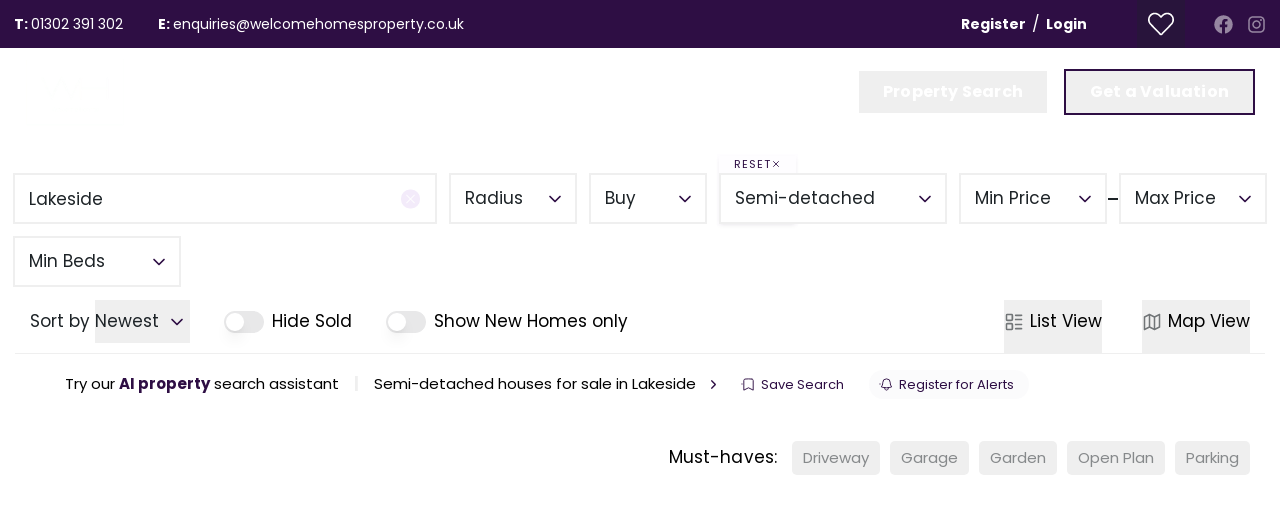

--- FILE ---
content_type: application/javascript; charset=UTF-8
request_url: https://welcomehomesproperty.co.uk/_next/static/chunks/app/layout-e91dd4424dbceb0f.js
body_size: 11497
content:
(self.webpackChunk_N_E=self.webpackChunk_N_E||[]).push([[7177],{12091:(e,t,a)=>{"use strict";a.d(t,{o:()=>l});var r=a(80921),s=a(69708),n=a(81804);let i={cookieAnswered:!1,cookieConsent:!1},o=(0,r.v)()((0,s.Zr)(e=>({...i,cookieAnsweredSet:t=>{e({cookieAnswered:t})},cookieConsentSet:t=>{e({cookieConsent:t})}}),{name:"global-store",partialize:e=>Object.fromEntries(Object.entries(e).filter(e=>{let[t,a]=e;return"function"!=typeof a})),storage:(0,s.KU)(()=>localStorage),version:1})),l=(0,n.L)(o)},18093:(e,t,a)=>{"use strict";a.d(t,{TailwindIndicator:()=>i});var r=a(81883),s=a(83230);let n={divider:{backgroundColor:"rgba(255, 255, 255, 0.25)",height:"14px",width:"1px"},logo:{height:"10px",width:"16px"},wrapper:{alignItems:"center",backgroundColor:"#1c1c1e",borderRadius:"9999px",bottom:"16px",boxShadow:"inset 0 0 0 1px rgba(255, 255, 255, 0.145), 0 11px 40px 0 rgba(0, 0, 0, 0.25), 0 2px 10px 0 rgba(0, 0, 0, 0.12)",color:"#fff",display:"flex",fontFamily:"ui-monospace, SFMono-Regular, Menlo, Monaco, Consolas, Liberation Mono, Courier New, monospace",fontSize:"14px",fontWeight:"400",gap:"12px",lineHeight:"22px",padding:"4px 14px",position:"fixed",right:"16px",zIndex:200}};function i(){let e=(0,s.DE)(),{height:t=0,width:a=0}=(0,s.lW)();return e?(0,r.jsxs)("div",{style:n.wrapper,children:[(0,r.jsx)("svg",{fill:"none",style:n.logo,viewBox:"0 0 54 33",xmlns:"http://www.w3.org/2000/svg",children:(0,r.jsx)("path",{clipRule:"evenodd",d:"M27 0c-7.2 0-11.7 3.6-13.5 10.8 2.7-3.6 5.85-4.95 9.45-4.05 2.054.513 3.522 2.004 5.147 3.653C30.744 13.09 33.808 16.2 40.5 16.2c7.2 0 11.7-3.6 13.5-10.8-2.7 3.6-5.85 4.95-9.45 4.05-2.054-.513-3.522-2.004-5.147-3.653C36.756 3.11 33.692 0 27 0zM13.5 16.2C6.3 16.2 1.8 19.8 0 27c2.7-3.6 5.85-4.95 9.45-4.05 2.054.514 3.522 2.004 5.147 3.653C17.244 29.29 20.308 32.4 27 32.4c7.2 0 11.7-3.6 13.5-10.8-2.7 3.6-5.85 4.95-9.45 4.05-2.054-.513-3.522-2.004-5.147-3.653C23.256 19.31 20.192 16.2 13.5 16.2z",fill:"currentColor",fillRule:"evenodd"})}),(0,r.jsx)("div",{style:n.divider}),(0,r.jsxs)("span",{children:[a.toLocaleString()," x ",t.toLocaleString()]}),(0,r.jsx)("div",{style:n.divider}),(0,r.jsx)("span",{className:"sm:hidden",children:"xs"}),(0,r.jsx)("span",{className:"hidden sm:inline md:hidden",children:"sm"}),(0,r.jsx)("span",{className:"hidden md:inline lg:hidden",children:"md"}),(0,r.jsx)("span",{className:"hidden lg:inline xl:hidden",children:"lg"}),(0,r.jsx)("span",{className:"hidden xl:inline 2xl:hidden",children:"xl"}),(0,r.jsx)("span",{className:"3xl:hidden hidden 2xl:inline",children:"2xl"}),(0,r.jsx)("span",{className:"3xl:inline hidden",children:"3xl"})]}):null}},20111:(e,t,a)=>{"use strict";a.d(t,{Providers:()=>B});var r=a(81883),s=a(24198),n=a(65141),i=a(81916),o=a(22219),l=a(83230),d=a(28759),c=a(28773);function h(e,t,a){let[r,s]=(0,o.useState)(!1),[n,i]=(0,o.useState)(!1),[l,d]=(0,o.useState)(0),[h,m]=(0,o.useState)(),[b,u]=(0,o.useState)(null),[p,g]=(0,o.useState)();(0,o.useEffect)(()=>{window.MediaRecorder=(0,c.A)()},[]);let x=(0,o.useCallback)(()=>{u(setInterval(()=>{d(e=>e+1)},1e3))},[d,u]),y=(0,o.useCallback)(()=>{null!==b&&clearInterval(b),u(null)},[b,u]),f=(0,o.useCallback)(()=>{null===b&&navigator.mediaDevices.getUserMedia({audio:null==e||e}).then(e=>{s(!0);let t=new MediaRecorder(e,a);m(t),t.start(),x(),t.addEventListener("dataavailable",e=>{for(let a of(g(e.data),t.stream.getTracks()))a.stop();m(void 0)})}).catch(e=>{console.warn(e.name,e.message,e.cause),null==t||t(e)})},[e,b,s,m,x,g,t,a]),v=(0,o.useCallback)(()=>{null==h||h.stop(),y(),d(0),s(!1),i(!1)},[h,d,s,i,y]),w=(0,o.useCallback)(()=>{n?(i(!1),null==h||h.resume(),x()):(i(!0),y(),null==h||h.pause())},[n,h,i,x,y]);return{isPaused:n,isRecording:r,mediaRecorder:h,recordingBlob:p,recordingTime:l,startRecording:f,stopRecording:v,togglePauseResume:w}}function m(e){let{audioTrackConstraints:t,onNotAllowedOrFound:a,onRecordingComplete:s,recorderControls:n}=e,{recordingBlob:i}=null!=n?n:h(t,a);return(0,o.useEffect)(()=>{i&&s&&s(i)},[i]),(0,r.jsx)("div",{children:"Recorder"})}var b=a(77102),u=a(34758),p=a(49285),g=a(9747),x=a(88265),y=a(89795),f=a(95616);function v(e){let{defaultSort:t,defaultView:a,maxPricesLettings:s,maxPricesSales:n,minPricesLettings:l,minPricesSales:c,theme:v}=e,[w,j]=(0,o.useState)(!1),N=(0,i.useRouter)(),k=(0,o.useRef)(null),[_,C]=(0,o.useState)(""),I=h(),S=x.C.use.pageIsLoadingSet(),z=x.C.use.showSparkySet(),[L,P]=(0,o.useTransition)();async function M(e){j(!0);let t=new FormData;t.append("audio",e,"audio.wav"),t.append("token","lo9sugf4qorgojhz56s2");let a=await fetch("/api/ai/speech-to-text",{body:t,method:"POST"}),r=await a.json();await E(r)}async function E(e){var r,i;j(!0);let o=await fetch("/api/ai/parse-search",{body:JSON.stringify({message:e,token:"lo9sugf4qorgojhz56s2"}),method:"POST"}),d=await o.json(),h=["bungalow","commercial","detached-house","flat","land","semi-detached-house","studio","terraced-house"].includes(null!=(r=d.propertyType)?r:"")?d.propertyType:void 0,m=["featured-first","newest","oldest","price-asc","price-desc"].includes(null!=(i=d.sortBy)?i:"")?d.sortBy:void 0,b=d.department&&("for-sale"===d.department||"to-rent"===d.department)?d.department:"for-sale",u=(0,f.YQ)({defaultSortBy:t,defaultView:a,department:b,hide:d.hideSold?"completed":void 0,location:d.location&&""!==d.location&&"0"!==d.location?d.location:void 0,maxPrice:d.maxPrice?"for-sale"===b?n.reduce((e,t)=>Math.abs(Number.parseInt(t.value,10)-d.maxPrice)<Math.abs(Number.parseInt(e.value,10)-d.maxPrice)?t:e).value:s.reduce((e,t)=>Math.abs(Number.parseInt(t.value,10)-d.maxPrice)<Math.abs(Number.parseInt(e.value,10)-d.maxPrice)?t:e).value:"0",minBeds:d.minBeds?g.jQ.reduce((e,t)=>Math.abs(Number.parseInt(t.value,10)-d.minBeds)<Math.abs(Number.parseInt(e.value,10)-d.minBeds)?t:e).value:"0",minPrice:d.minPrice?"for-sale"===b?c.reduce((e,t)=>Math.abs(Number.parseInt(t.value,10)-d.minPrice)<Math.abs(Number.parseInt(e.value,10)-d.minPrice)?t:e).value:l.reduce((e,t)=>Math.abs(Number.parseInt(t.value,10)-d.minPrice)<Math.abs(Number.parseInt(e.value,10)-d.minPrice)?t:e).value:"0",mustHaves:d.mustHaves?d.mustHaves.join("-"):void 0,propertyType:null!=h?h:void 0,radius:d.radius&&d.location&&""!==d.location?g.yr.reduce((e,t)=>Math.abs(Number.parseInt(t.value,10)-d.radius)<Math.abs(Number.parseInt(e.value,10)-d.radius)?t:e).value:"0",sortBy:null!=m?m:void 0});z(!1),j(!1),P(()=>{N.push(u)})}return(0,o.useEffect)(()=>{S(L)},[L,S]),(0,o.useEffect)(()=>{var e;null==(e=k.current)||e.focus()},[]),(0,r.jsxs)("div",{className:"relative flex h-screen flex-col justify-center pb-50 md:h-auto md:pt-50 md:pb-0 lg:block lg:pt-0 lg:pb-25",children:[(0,r.jsx)("div",{className:"order-last flex items-center justify-center",children:(0,r.jsxs)("button",{className:"lg:-top-30 relative top-10 size-200 appearance-none focus:outline-none",onClick:function(){I.isRecording?I.stopRecording():I.startRecording()},type:"button",children:[(0,r.jsx)("div",{className:"-translate-x-1/2 -translate-y-1/2 absolute top-1/2 left-1/2 flex size-90 items-center justify-center rounded-full border-3 border-white bg-gray text-primary shadow-toast",children:I.isRecording?(0,r.jsx)(b.I,{className:"size-50",name:"lucide/mic-off"}):(0,r.jsx)(b.I,{className:"size-50",name:"lucide/mic"})}),!!I.isRecording&&(0,r.jsx)(d.default,{alt:"Recording",className:"-translate-x-1/2 absolute top-0 left-1/2 md:top-auto md:bottom-10",height:30,src:"/images/ui/recording.gif",unoptimized:!0,width:30}),!!I.isRecording&&(0,r.jsxs)("div",{className:"-translate-x-1/2 -translate-y-15 absolute top-full left-1/2 flex w-240 flex-col items-center text-primary lg:hidden",children:[(0,r.jsx)(b.I,{className:"size-20 animate-bounce",name:"lucide/pointer"}),(0,r.jsx)("div",{className:"mt-10 text-center font-bold",children:"Press again when finished"})]})]})}),(0,r.jsx)("div",{className:"-mt-30 flex justify-center",children:(0,r.jsxs)("div",{className:"flex items-center rounded-20 border border-bordergray bg-tertiary/40 py-5 pr-20 pl-15 text-12 text-primary",children:[(0,r.jsx)(b.I,{className:"size-15",name:"lucide/microscope"}),(0,r.jsx)("span",{className:"ml-10",children:"New"})]})}),(0,r.jsxs)("h2",{className:"mt-30 text-center font-bold text-26 text-primary leading-tight lg:mt-10 lg:text-38",children:["I’m your ",(0,r.jsx)("span",{children:"AI property"}),(0,r.jsx)("br",{}),"search assistant"," ",(0,r.jsxs)("svg",{className:"inline-block size-30 text-primary",fill:"none",height:"16",viewBox:"0 0 16 16",width:"16",xmlns:"http://www.w3.org/2000/svg",children:[(0,r.jsx)("path",{className:"stroke-primary",d:"M9.7003 13.379L8.33022 14.9739C7.99629 15.3626 7.35899 15.1265 7.35899 14.614V10.2188L2.13597 10.2188C1.20712 10.2189 0.693015 9.14211 1.277 8.4198L7.24456 1.03867C7.5719 0.633801 8.22633 0.865262 8.22633 1.3859V5.71008H13.7967C14.7348 5.71008 15.2458 6.80561 14.6431 7.52442L14.1628 8.09707",strokeLinecap:"round",strokeLinejoin:"round",strokeMiterlimit:"10"}),(0,r.jsx)("path",{className:"fill-primary",d:"M12.2534 14.3848L12.5765 13.4148C12.7202 12.9836 12.9624 12.5917 13.2839 12.2702C13.6053 11.9488 13.9972 11.7066 14.4285 11.5628L15.3984 11.2398C15.5808 11.179 15.5808 10.921 15.3984 10.8603L14.4285 10.5372C13.9972 10.3935 13.6053 10.1513 13.2839 9.8298C12.9624 9.50834 12.7202 9.11646 12.5765 8.68518L12.2534 7.71525C12.1927 7.53285 11.9347 7.53285 11.8739 7.71525L11.5509 8.68518C11.4071 9.11646 11.1649 9.50834 10.8435 9.8298C10.522 10.1513 10.1301 10.3935 9.69885 10.5372L8.72892 10.8603C8.54652 10.921 8.54652 11.179 8.72892 11.2398L9.69885 11.5628C10.1301 11.7066 10.522 11.9488 10.8435 12.2702C11.1649 12.5917 11.4071 12.9836 11.5509 13.4148L11.8739 14.3848C11.9347 14.5672 12.1927 14.5672 12.2534 14.3848Z"})]})]}),(0,r.jsxs)("div",{className:"mx-auto mt-20 max-w-[440px] text-center text-18 lg:mt-15",children:[(0,r.jsxs)("div",{className:"hidden lg:block",children:[(0,r.jsx)("p",{children:"Let me help you find your perfect home effortlessly."}),(0,r.jsx)("p",{className:"mt-5",children:"Freely type in your property search criteria:"})]}),(0,r.jsx)("p",{className:"mt-5 lg:hidden",children:"Press the microphone button and tell us what you’re looking for."}),(0,r.jsx)("div",{className:"mt-5",children:"Please note it may take a few moments to find your ideal properties."})]}),(0,r.jsx)("textarea",{className:"mx-auto mt-30 hidden h-120 w-full max-w-[440px] border-2 border-bordergray transition-all focus:border-secondary focus:outline-none focus:ring-4 focus:ring-secondary/40 lg:block",id:"sparkyai",name:"sparkyai",onChange:e=>{C(e.target.value)},placeholder:"e.g. looking to buy a 3 bed terraced house up to \xa3500k with a garden and garage, sort by highest price and hide sold",ref:k,value:_}),(0,r.jsx)("div",{className:"relative overflow-hidden",children:(0,r.jsx)("div",{className:"absolute left-[-9999px]",children:(0,r.jsx)(m,{onRecordingComplete:e=>M(e),recorderControls:I})})}),(0,r.jsx)("div",{className:"mx-auto mt-20 hidden max-w-[440px] items-center lg:flex",children:(0,r.jsxs)(u.$,{className:"w-full","data-busy":w?"true":"false",disabled:w||""===_||" "===_,icon:"search",onClick:()=>E(_),size:"lg",theme:v,variant:"primary",children:[(0,r.jsx)("span",{className:(0,y.cn)(w&&"opacity-0"),children:"Search"}),(0,r.jsx)("div",{className:(0,y.cn)("-translate-x-1/2 -translate-y-1/2 absolute top-1/2 left-1/2 flex transition-all",w?"visible opacity-1":"invisible opacity-0"),children:(0,r.jsx)(p.y,{color:"white"})})]})}),(0,r.jsx)("div",{className:(0,y.cn)("order-last flex justify-center transition-opacity lg:hidden",w&&!I.isRecording?"opacity-100":"opacity-0"),children:(0,r.jsx)(p.y,{color:"primary",size:"lg"})})]})}var w=a(94130),j=a(95283),N=a(48115);let k=j.Kq,_=e=>{let{className:t,ref:a,...s}=e;return(0,r.jsx)(j.LM,{className:(0,y.cn)("fixed bottom-0 z-150 sm:right-0 sm:bottom-0","flex max-h-screen w-full flex-col sm:space-y-10 sm:p-16 md:max-w-[460px]",t),ref:a,...s})};_.displayName=j.LM.displayName;let C=(0,N.F)(["group pointer-events-auto relative overflow-hidden","flex w-full items-start justify-between px-15 pt-15 pb-20 sm:pr-30","border bg-white shadow-toast","transition-all","data-[state=open]:slide-in-from-bottom-full data-[state=open]:animate-in","data-[state=closed]:fade-out-80 data-[state=closed]:slide-out-to-right-full data-[state=closed]:animate-out","data-[swipe=move]:translate-x-[var(--radix-toast-swipe-move-x)] data-[swipe=move]:transition-none","data-[swipe=cancel]:translate-x-0","data-[swipe=end]:translate-x-[var(--radix-toast-swipe-end-x)] data-[swipe=end]:animate-out"],{defaultVariants:{theme:"beam",variant:"default"},variants:{theme:{apex:"",beam:"sm:rounded-8",chalet:"",duplex:"sm:rounded-8",estate:"",fascia:"",gable:""},variant:{default:"border-primary/30",destructive:"destructive border-warning/40 text-warning"}}}),I=e=>{let{children:t,className:a,theme:s,variant:n,ref:i,...o}=e;return(0,r.jsxs)(j.bL,{className:(0,y.cn)(C({theme:s,variant:n}),a),ref:i,...o,children:[(0,r.jsx)("div",{className:(0,y.cn)("absolute inset-x-0 bottom-0 h-5","animate-toast-bar-slide-in-left","group-hover:animation-paused","destructive"===n?"bg-warning/60":"bg-primary/60")}),t]})};I.displayName=j.bL.displayName,j.rc.displayName;let S=e=>{let{className:t,ref:a,...s}=e;return(0,r.jsx)(j.bm,{className:(0,y.cn)("absolute top-8 right-8 p-4","text-black/50","rounded-8 md:opacity-0","transition-opacity","hover:text-black md:group-hover:opacity-100","focus:outline-none focus:ring-2 focus:ring-primary/40 md:focus:opacity-100","group-[.destructive]:text-warning group-[.destructive]:focus:ring-warning/40 group-[.destructive]:focus:ring-offset-warning/60 group-[.destructive]:hover:text-warning/50",t),ref:a,"toast-close":"",...s,children:(0,r.jsx)(b.I,{className:"size-16",name:"lucide/x"})})};S.displayName=j.bm.displayName;let z=e=>{let{className:t,ref:a,...s}=e;return(0,r.jsx)(j.hE,{className:(0,y.cn)("font-bold text-16",t),ref:a,...s})};z.displayName=j.hE.displayName;let L=e=>{let{className:t,ref:a,...s}=e;return(0,r.jsx)(j.VY,{className:(0,y.cn)("text-14",t),ref:a,...s})};L.displayName=j.VY.displayName;var P=a(47198);function M(e){let{theme:t}=e,{toasts:a}=(0,P.dj)();return(0,r.jsxs)(k,{children:[a.map(e=>{var a;let{action:s,description:n,icon:i,id:o,image:l,title:c,...h}=e;return(0,r.jsxs)(I,{theme:t,...h,children:[!!(null==l?void 0:l.url)&&(0,r.jsx)("div",{className:(0,y.cn)("relative mr-16 size-70 shrink-0 overflow-hidden","beam"===t&&"rounded-8"),children:(0,r.jsx)(d.default,{alt:l.alt,blurDataURL:null!=(a=l.dataUrl)?a:void 0,className:"absolute inset-0 size-full object-cover object-center",height:120,placeholder:l.dataUrl?"blur":"empty",src:l.url,width:120})}),"alert"===i&&(0,r.jsx)("div",{className:"mr-16 shrink-0 self-start",children:(0,r.jsx)(b.I,{className:"size-70 text-warning/80",name:"lucide/alert-circle"})}),(0,r.jsxs)("div",{className:"flex grow flex-col space-y-5",children:[!!c&&(0,r.jsx)(z,{children:c}),!!n&&(0,r.jsx)(L,{children:n})]}),s,(0,r.jsx)(S,{})]},o)}),(0,r.jsx)(_,{})]})}var E=a(64349);let T=(0,n.default)(()=>Promise.all([a.e(1453),a.e(7865),a.e(1281)]).then(a.bind(a,31281)).then(e=>({default:e.HamletLottie})),{loadableGenerated:{webpack:()=>[31281]},ssr:!1});function B(e){let{children:t,maxPricesLettings:a,maxPricesSales:n,minPricesLettings:d,minPricesSales:c,options:h}=e,{grayColor:m,hamletStickyToggleDesktop:b,hamletStickyToggleHideIcon:u,hamletStickyToggleMobile:p,primaryColor:g,propertyListingDefaultSort:j,propertyListingDefaultView:N,reducedLabel:k,secondaryColor:_,theme:C,warningColor:I}=h,S=E.U.use.reducedLabelSet(),z=x.C.use.showSparkySet(),L=x.C.use.showSparky(),P=(0,f.j$)(N),B=(0,l.DE)(),D=(0,i.usePathname)().replace(/\/$/,""),W=D.startsWith("/properties")||D.startsWith("/commercial-properties")||D.startsWith("/property-for-sale")||D.startsWith("/property-to-rent")||D.startsWith("/holiday-let")||D.startsWith("/let-properties")||D.startsWith("/sold-properties")||D.startsWith("/commercial-let-properties")||D.startsWith("/commercial-sold-properties")||D.startsWith("/landing")||D.startsWith("/window-displays")||D.startsWith("/window-displays-static")||D.startsWith("/window-displays-lite");return(0,o.useEffect)(()=>{k&&S(k)},[k]),(0,r.jsxs)(s.Kq,{delayDuration:300,children:[t,(0,r.jsx)(M,{theme:C}),!!B&&(0,r.jsxs)(r.Fragment,{children:[(0,r.jsx)(w.Dialog,{onOpenChange:e=>{z(e)},open:L,children:(0,r.jsx)(w.DialogContent,{theme:C,children:(0,r.jsx)(v,{defaultSort:j,defaultView:P,maxPricesLettings:a,maxPricesSales:n,minPricesLettings:d,minPricesSales:c,theme:C})})}),(0,r.jsx)("div",{className:(0,y.cn)("fixed z-50 w-340 max-w-[calc(100%-40px)] lg:w-auto","bottom"===p?"-translate-x-1/2 top-auto bottom-0 left-1/2 translate-y-0":"hidden",("left"===b||"right"===b)&&!W&&"lg:-translate-y-1/2 lg:top-1/2 lg:bottom-auto lg:block lg:translate-x-0","left"!==b||W?"right"!==b||W?"lg:hidden":"lg:right-0 lg:left-auto":"lg:left-0"),children:(0,r.jsxs)("button",{className:(0,y.cn)("group flex w-full items-center justify-center border-hamlet-border border-x border-t bg-hamlet-bg shadow-toast lg:flex-col lg:border-b",u?"px-20 py-12 lg:px-12 lg:py-20":"pr-20 pl-5 lg:px-0 lg:pt-5 lg:pb-20",("duplex"===C||"beam"===C||"estate"===C)&&(0,y.cn)("rounded-t-8 lg:rounded-t-none","left"===b?"lg:!rounded-r-8 lg:!border-l-0":"lg:!rounded-l-8 lg:!border-r-0")),onClick:()=>{z(!0)},type:"button",children:[!u&&(0,r.jsx)("div",{className:"lg:mb-10",children:(0,r.jsx)("div",{className:"relative size-50 overflow-hidden",children:(0,r.jsx)("div",{className:"-inset-x-10 absolute top-5 bottom-0 flex items-center justify-center",children:(0,r.jsx)(T,{grayColor:m,primaryColor:g,secondaryColor:_,warningColor:I})})})}),(0,r.jsxs)("div",{className:(0,y.cn)("hidden whitespace-nowrap text-15 text-hamlet-txt lg:block","right"===b&&"lg:rotate-180"),style:{writingMode:"vertical-lr"},children:["Try our"," ",(0,r.jsx)("strong",{className:"text-hamlet-highlighted-txt group-hover:underline",children:"AI property"})," ","search assistant"]}),(0,r.jsxs)("div",{className:"mx-auto whitespace-nowrap text-15 text-hamlet-txt lg:hidden",children:["Try our"," ",(0,r.jsx)("strong",{className:"text-hamlet-highlighted-txt group-hover:underline",children:"AI property"})," ","search assistant"]})]})})]})]})}},32313:(e,t,a)=>{"use strict";a.d(t,{PreloadResources:()=>s});var r=a(91658);function s(){return(0,r.preload)("/icons/sprite.svg",{as:"fetch",fetchPriority:"high",type:"image/svg+xml"}),null}},34758:(e,t,a)=>{"use strict";a.d(t,{$:()=>l,r:()=>o});var r=a(81883),s=a(48115),n=a(77102),i=a(89795);let o=(0,s.F)(["group relative overflow-hidden","inline-block","appearance-none","transform-gpu transition-button","text-center",'before:absolute before:inset-0 before:content-[""]',"focus:outline-none","disabled:hover:before:!translate-y-0 disabled:cursor-not-allowed",'data-[busy="true"]:hover:before:translate-y-0'],{compoundVariants:[{className:["text-white","border border-primary bg-primary","before:bg-green-1","hover:border-green-1 hover:bg-green-1 hover:text-primary",'data-[busy="true"]:hover:border-primary data-[busy="true"]:hover:bg-primary data-[busy="true"]:hover:text-white',"disabled:hover:border-primary disabled:hover:bg-primary disabled:hover:text-white"],theme:["beam"],variant:"primary"},{className:["text-white","border border-secondary bg-secondary","hover:border-green-1 hover:bg-green-1 hover:text-primary","before:bg-green-1",'data-[busy="true"]:hover:border-secondary data-[busy="true"]:hover:bg-secondary data-[busy="true"]:hover:text-white',"disabled:hover:border-secondary disabled:hover:bg-secondary disabled:hover:text-white"],theme:["beam"],variant:"secondary"},{className:["text-btn-secondary-txt","border border-btn-secondary-bg bg-btn-secondary-bg","hover:border-gray hover:bg-gray hover:text-primary","hover:before:-translate-y-0 before:translate-y-full before:bg-gray",'data-[busy="true"]:hover:border-btn-secondary-bg data-[busy="true"]:hover:bg-btn-secondary-bg data-[busy="true"]:hover:text-btn-secondary-hover-txt',"disabled:hover:border-btn-secondary-bg disabled:hover:bg-btn-secondary-bg disabled:hover:text-btn-secondary-txt"],theme:["duplex"],variant:"secondary"},{className:["text-btn-primary-txt","border border-btn-primary-bg bg-btn-primary-bg","hover:border-secondary hover:bg-secondary hover:text-btn-primary-txt","hover:before:-translate-y-0 before:translate-y-full before:bg-secondary",'data-[busy="true"]:hover:border-btn-secondary-bg data-[busy="true"]:hover:bg-btn-secondary-bg data-[busy="true"]:hover:text-btn-secondary-hover-txt',"disabled:hover:border-btn-secondary-bg disabled:hover:bg-btn-secondary-bg disabled:hover:text-btn-secondary-hover-txt"],theme:["duplex"],variant:"primary"},{className:["text-btn-primary-txt","border-2 border-btn-primary-bg","hover:text-btn-primary-hover-txt","hover:before:-translate-y-full before:translate-y-0 before:bg-btn-primary-bg",'data-[busy="true"]:hover:border-btn-primary-bg data-[busy="true"]:hover:bg-btn-primary-bg data-[busy="true"]:hover:text-btn-primary-hover-txt',"disabled:hover:border-btn-primary-bg disabled:hover:bg-btn-primary-bg disabled:hover:text-btn-primary-hover-txt"],theme:["apex","chalet","fascia","gable"],variant:"primary"},{className:["text-btn-secondary-txt","border-2 border-btn-secondary-bg","hover:text-btn-secondary-hover-txt","hover:before:-translate-y-full before:translate-y-0 before:bg-btn-secondary-bg",'data-[busy="true"]:hover:border-btn-secondary-bg data-[busy="true"]:hover:bg-btn-secondary-bg data-[busy="true"]:hover:text-btn-secondary-hover-txt',"disabled:hover:border-btn-secondary-bg disabled:hover:bg-btn-secondary-bg disabled:hover:text-btn-secondary-hover-txt"],theme:["apex","chalet","fascia","gable"],variant:"secondary"},{className:["text-btn-header-txt","border-2 border-btn-header-bg","hover:text-btn-header-hover-txt","hover:before:-translate-y-full before:translate-y-0 before:bg-btn-header-bg",'data-[busy="true"]:hover:border-btn-header-bg data-[busy="true"]:hover:bg-btn-header-bg data-[busy="true"]:hover:text-btn-header-hover-txt',"disabled:hover:border-btn-header-bg disabled:hover:bg-btn-header-bg disabled:hover:text-btn-header-hover-txt"],theme:["apex","chalet","fascia","gable"],variant:"header"},{className:["hover:before:!translate-y-0"],icon:["newsletter","send","location","search"],theme:["apex","chalet","fascia","gable"],variant:["secondary","primary","header","secondaryAlt"]},{className:["hover:before:!translate-y-full hover:bg-btn-secondary-bg"],icon:["newsletter","send","location","search"],theme:["duplex"],variant:["secondary"]},{className:["border border-red-1 bg-red-1 text-primary","hover:border-white hover:bg-secondary hover:text-white","before:bg-secondary"],theme:"beam",variant:"secondaryAlt"},{className:["border border-secondary bg-secondary text-white","hover:border-secondary hover:bg-secondary hover:text-white","before:bg-secondary"],theme:"duplex",variant:"secondaryAlt"},{className:["text-primary","border-2 border-primary","before:bg-primary","hover:bg-primary hover:text-white"],theme:"beam",variant:"ghostPrimary"},{className:["px-25 md:px-45","font-bold text-14 tracking-[0.4px] md:text-17"],size:"default",theme:"beam"},{className:["leading-[3] md:leading-[3]"],size:"default",theme:"beam",variant:["primary","secondary","whatsapp"]},{className:["px-25 font-bold leading-[2.88] md:px-45 md:text-17 md:leading-[3.05] lg:px-60 lg:text-18 lg:leading-[58px] lg:tracking-[0.4px]"],size:"lg",theme:"beam",variant:["primary","secondary","secondaryAlt","ghostWhite","whatsapp"]},{className:["leading-[2.88]"],size:"default",theme:"beam",variant:["ghostPrimary"]},{className:["leading-[2.88] md:leading-[50px] lg:leading-[56px]"],size:"lg",theme:"beam",variant:["ghostPrimary"]},{className:["text-btn-primary-ghost","border-2 border-btn-primary-ghost","before:translate-y-full before:bg-btn-primary-ghost hover:before:translate-y-0","hover:bg-btn-primary-ghost hover:text-btn-primary-ghost-hover-txt"],theme:["apex","chalet","fascia","duplex","gable"],variant:"ghostPrimary"},{className:["text-btn-header-ghost","border-2 border-btn-header-ghost","before:translate-y-full before:bg-btn-header-ghost hover:before:translate-y-0","hover:bg-btn-header-ghost hover:text-btn-header-ghost-hover-txt"],theme:["apex","chalet","fascia","gable"],variant:"headerGhost"},{className:["text-secondary","border-2 border-secondary","before:translate-y-full before:bg-secondary hover:before:translate-y-0","hover:bg-secondary hover:text-white"],theme:["apex","chalet","fascia","duplex","gable"],variant:"ghostSecondary"},{className:["px-27 leading-[40px]","text-14 tracking-[0.2px] md:text-16"],size:"default",theme:["apex","chalet","fascia","gable"]},{className:["min-w-175 px-27 leading-[46px] lg:min-w-210","text-14 tracking-[0.2px] md:text-16"],size:"md",theme:["apex","chalet","duplex","gable"]},{className:["min-w-175 px-27 leading-[46px] lg:min-w-160","text-14 tracking-[0.2px] md:text-16"],size:"md",theme:["fascia"]},{className:["min-w-175 px-27 leading-[55px] lg:min-w-210","text-14 tracking-[0.2px] md:text-18"],size:"lg",theme:["apex","chalet","gable"]},{className:["min-w-190 px-27 leading-[48px] md:leading-[55px] lg:px-50 xl:px-55","text-14 tracking-[0.2px] md:text-16"],size:"lg",theme:["duplex"]},{className:["min-w-120 px-27 leading-[50px] lg:min-w-120","text-14 tracking-[0.2px] md:text-16"],size:"lg",theme:["fascia"]},{className:["px-25","text-14 leading-[46px] tracking-[0.44px]"],size:"default",theme:"duplex"},{className:["text-white","border-2 border-white","before:translate-y-full before:bg-white hover:before:translate-y-0","hover:bg-white hover:text-black"],theme:["apex","chalet","fascia","duplex","gable"],variant:"ghostWhite"},{className:["border border-white text-white before:bg-white hover:text-black"],theme:["beam"],variant:"ghostWhite"},{className:["text-white","border-2 border-whatsapp","hover:text-whatsapp","before:!translate-y-0 hover:before:!-translate-y-full before:bg-whatsapp"],theme:["beam","apex","chalet","duplex","fascia","gable","estate"],variant:"whatsapp"}],defaultVariants:{size:"default",theme:"beam",variant:"primary"},variants:{icon:{location:[""],newsletter:[""],search:[""],send:[""],whatsapp:[""]},size:{default:[""],lg:[""],md:[""]},theme:{apex:["font-bold"],beam:["rounded-8","before:translate-y-full hover:before:translate-y-0"],chalet:["font-bold"],duplex:["rounded-full font-bold"],estate:[""],fascia:["font-bold"],gable:["font-bold"]},variant:{ghostPrimary:[""],ghostSecondary:[""],ghostWhite:[""],header:[""],headerGhost:[""],primary:[""],secondary:[""],secondaryAlt:[""],whatsapp:[""]}}}),l=e=>{let{children:t,className:a,icon:s,size:l,theme:d,variant:c,ref:h,...m}=e;return(0,r.jsx)("button",{className:o({className:a,icon:s,size:l,theme:d,variant:c}),ref:h,type:"button",...m,children:s?(0,r.jsxs)(r.Fragment,{children:[(0,r.jsx)("span",{className:(0,i.cn)("relative flex w-full items-center justify-center transition-transform",!m.disabled&&"group-hover:-translate-y-full"),children:t}),(0,r.jsxs)("span",{className:(0,i.cn)("absolute inset-0 flex translate-y-full items-center justify-center transition-transform",!m.disabled&&"group-hover:translate-y-0","secondary"===c?"text-btn-secondary-txt":"text-white"),children:["newsletter"===s&&(0,r.jsx)(n.I,{className:"size-24",name:"lucide/newspaper"}),"send"===s&&(0,r.jsx)(n.I,{className:"size-24",name:"lucide/send"}),"search"===s&&(0,r.jsx)(n.I,{className:"size-24",name:"lucide/search"}),"location"===s&&(0,r.jsx)(n.I,{className:"size-24",name:"lucide/locate-fixed"}),"whatsapp"===s&&(0,r.jsx)(n.I,{className:"size-24",name:"fa/whatsapp"})]})]}):(0,r.jsx)("span",{className:"relative flex w-full items-center justify-center",children:t})})};l.displayName="Button"},49285:(e,t,a)=>{"use strict";a.d(t,{y:()=>l});var r=a(81883),s=a(48115),n=a(89795);let i=(0,s.F)(["absolute inset-0 rounded-full border-3 border-transparent"],{defaultVariants:{color:"primary"},variants:{color:{primary:"border-b-primary",secondary:"border-b-secondary",white:"border-b-white"}}}),o=(0,s.F)([""],{defaultVariants:{size:"default"},variants:{size:{default:"size-32",lg:"size-48",sm:"size-26",xs:"size-20"}}});function l(e){let{color:t,size:a}=e;return(0,r.jsxs)("div",{className:(0,n.cn)("relative flex items-center justify-center rounded-full",o({size:a})),children:[(0,r.jsx)("div",{className:(0,n.cn)(i({color:t}),o({size:a}),"animate-[0.8s_ease_0s_infinite_normal_none_running_spin]")}),(0,r.jsx)("div",{className:(0,n.cn)(i({color:t}),o({size:a}),"animate-[0.8s_linear_0s_infinite_normal_none_running_spin] border-dotted opacity-50")})]})}},71497:(e,t,a)=>{Promise.resolve().then(a.t.bind(a,19434,23)),Promise.resolve().then(a.t.bind(a,98805,23)),Promise.resolve().then(a.bind(a,89320)),Promise.resolve().then(a.bind(a,32313)),Promise.resolve().then(a.bind(a,20111)),Promise.resolve().then(a.bind(a,18093)),Promise.resolve().then(a.t.bind(a,90766,23)),Promise.resolve().then(a.t.bind(a,87892,23)),Promise.resolve().then(a.t.bind(a,30118,23)),Promise.resolve().then(a.t.bind(a,76676,23))},87892:()=>{},88265:(e,t,a)=>{"use strict";a.d(t,{C:()=>o});var r=a(80921),s=a(81804);let n={customDarkLogo:null,customLogo:null,customLogoDesktopMaxWidth:null,customLogoMobileMaxWidth:null,opaqueHeader:!1,pageIsLoading:!1,showFilters:!1,showPropertySearchDrawer:!1,showSparky:!1,topBarVisible:!1},i=(0,r.v)()(e=>({...n,customDarkLogoSet:t=>{e({customDarkLogo:t})},customLogoDesktopMaxWidthSet:t=>{e({customLogoDesktopMaxWidth:t})},customLogoMobileMaxWidthSet:t=>{e({customLogoMobileMaxWidth:t})},customLogoSet:t=>{e({customLogo:t})},opaqueHeaderSet:t=>{e({opaqueHeader:t})},pageIsLoadingSet:t=>{e({pageIsLoading:t})},showFiltersSet:t=>{e({showFilters:t})},showPropertySearchDrawerSet:t=>{e({showPropertySearchDrawer:t})},showSparkySet:t=>{e({showSparky:t})},topBarVisibleSet:t=>{e({topBarVisible:t})}})),o=(0,s.L)(i)},89320:(e,t,a)=>{"use strict";a.d(t,{AnalyticsIntegrations:()=>p});var r=a(81883),s=a(84585),n=a(65141),i=a(81916),o=a(86545),l=a(22219);function d(e){void 0!==window.fbq&&window.fbq("consent",e)}var c=a(12091);let h=(0,n.default)(()=>a.e(7792).then(a.bind(a,77792)).then(e=>({default:e.JinniChat})),{loadableGenerated:{webpack:()=>[77792]},ssr:!1}),m=(0,n.default)(()=>a.e(9741).then(a.bind(a,99741)).then(e=>({default:e.MeetParkerChat})),{loadableGenerated:{webpack:()=>[99741]},ssr:!1}),b=(0,n.default)(()=>Promise.all([a.e(8646),a.e(4552)]).then(a.bind(a,94552)).then(e=>({default:e.ReviewsIoWidget})),{loadableGenerated:{webpack:()=>[94552]},ssr:!1}),u=(0,n.default)(()=>a.e(904).then(a.bind(a,30904)).then(e=>({default:e.TawkMessenger})),{loadableGenerated:{webpack:()=>[30904]},ssr:!1});function p(e){let{artDivisionClientId:t,enableVisitorChatWidget:a,enableYomdelWidget:n,facebookPixelId:p,frontChatId:g,googleAnalyticsId:x,googleTagManagerId:y,jinniChatBotId:f,jinniChatBotTheme:v,linkedinPartnerId:w,meetParkerChatId:j,microsoftClarityId:N,mpzTrackerId:k,pipedriveCompanyId:_,pipedrivePlaybookUuid:C,reviewsIoPrimaryColor:I,reviewsIoStore:S,superchatId:z,tawkPropertyId:L,tawkWidgetId:P,zohoSalesiqCode:M}=e,E=c.o.use.cookieConsent(),[T,B]=(0,l.useState)(!1),[D,W]=(0,l.useState)(!1),q=(0,i.usePathname)();return((0,l.useEffect)(()=>{T&&p&&void 0!==window.fbq&&window.fbq("track","PageView")},[q,T]),(0,l.useEffect)(()=>{D&&k&&void 0!==window._mpPost&&window._mpPost(q)},[q,D]),(0,l.useEffect)(()=>{(y||x)&&(E?(0,s.sendGTMEvent)(["consent","update",{ad_storage:"granted",analytics_storage:"granted",functionality_storage:"granted",personalization_storage:"granted",security_storage:"granted"}]):(0,s.sendGTMEvent)(["consent","default",{ad_storage:"denied",analytics_storage:"denied",functionality_storage:"denied",personalization_storage:"denied",security_storage:"denied"}]))},[E,y,x]),(0,l.useEffect)(()=>{p&&(E?d("grant"):d("revoke"))},[E,p]),q.includes("/window-displays/")||q.includes("/window-displays-static/")||q.includes("/window-displays-lite/"))?null:(0,r.jsxs)("div",{children:[!!w&&!!E&&(0,r.jsx)("noscript",{children:(0,r.jsx)("img",{alt:"",height:"1",src:"https://px.ads.linkedin.com/collect/?pid=".concat(w,"&fmt=gif"),style:{display:"none",visibility:"hidden"},width:"1"})}),!!a&&(0,r.jsx)(o.default,{id:"vcLoaderScript",src:"https://cdn.visitor.chat/vc-loader.min.js",strategy:"afterInteractive"}),!!j&&(0,r.jsx)(m,{meetParkerChatId:j}),!!g&&(0,r.jsx)(o.default,{id:"front-chat",onLoad:()=>{void 0!==window.FrontChat&&window.FrontChat("init",{chatId:g,useDefaultLauncher:!0})},src:"https://chat-assets.frontapp.com/v1/chat.bundle.js",strategy:"afterInteractive"}),!!z&&(0,r.jsx)(o.default,{id:"superchat",src:"https://widget.superchat.de/snippet.js?applicationKey=".concat(z),strategy:"afterInteractive"}),!!S&&!!I&&(0,r.jsx)(b,{reviewsIoPrimaryColor:I,reviewsIoStore:S}),!!n&&(0,r.jsx)(o.default,{dangerouslySetInnerHTML:{__html:'\n              (function() {\n                var theScript = document.createElement("script");\n                theScript.setAttribute("type", "text/javascript");\n                theScript.setAttribute("src", "https://clients.yomdel.com/tools/chat_script.js?url=" + document.location.href);\n                document.getElementsByTagName("body")[0].appendChild(theScript);\n                theScript.onerror = function(){}\n              })();\n            '},id:"yomdel",strategy:"afterInteractive"}),!!k&&!!E&&(0,r.jsx)(o.default,{id:"mp-loader",onLoad:()=>{W(!0)},src:"https://api.estatetrack.co.uk/tracker?am=".concat(k),strategy:"afterInteractive"}),!!_&&!!C&&!!E&&(0,r.jsxs)(r.Fragment,{children:[(0,r.jsx)(o.default,{dangerouslySetInnerHTML:{__html:"\n                window.pipedriveLeadboosterConfig = {\n                  base: 'leadbooster-chat.pipedrive.com',\n                  companyId: ".concat(_,"\n                  playbookUuid: '").concat(C,"'\n                  version: 2\n                };\n                (function () {\n                  var w = window;\n                  if (w.LeadBooster) {\n                    console.warn('LeadBooster already exists');\n                  } else {\n                    w.LeadBooster = {\n                      q: [],\n                      on: function (n, h) {\n                        this.q.push({ t: 'o', n: n, h: h });\n                      },\n                      trigger: function (n) {\n                        this.q.push({ t: 't', n: n });\n                      },\n                    };\n                  }\n                })();\n              ")},id:"pipedriveInit",strategy:"afterInteractive"}),(0,r.jsx)(o.default,{id:"pipedrive",src:"https://leadbooster-chat.pipedrive.com/assets/loader.js",strategy:"afterInteractive"})]}),!!w&&!!E&&(0,r.jsx)(o.default,{dangerouslySetInnerHTML:{__html:'\n              _linkedin_partner_id = "'.concat(w,'";\n              window._linkedin_data_partner_ids = window._linkedin_data_partner_ids || [];\n              window._linkedin_data_partner_ids.push(_linkedin_partner_id);\n\n              (function(l) {\n              if (!l){window.lintrk = function(a,b){window.lintrk.q.push([a,b])};\n              window.lintrk.q=[]}\n              var s = document.getElementsByTagName("script")[0];\n              var b = document.createElement("script");\n              b.type = "text/javascript";b.async = true;\n              b.src = "https://snap.licdn.com/li.lms-analytics/insight.min.js";\n              s.parentNode.insertBefore(b, s);})(window.lintrk);\n            ')},id:"litag-script",strategy:"afterInteractive"}),!!y&&(0,r.jsx)(s.GoogleTagManager,{gtmId:y}),!!x&&(0,r.jsx)(s.GoogleAnalytics,{gaId:x}),!!p&&(0,r.jsx)(o.default,{"data-pixel-id":p,id:"fb-pixel",onLoad:()=>{B(!0)},src:"/scripts/pixel.js",strategy:"afterInteractive"}),!!f&&!!v&&(0,r.jsx)(h,{id:f,theme:v}),!!P&&!!L&&(0,r.jsx)(u,{propertyId:L,widgetId:P}),!!M&&(0,r.jsx)(o.default,{dangerouslySetInnerHTML:{__html:'var $zoho=$zoho || {};$zoho.salesiq = $zoho.salesiq || {widgetcode:"'.concat(M,'", values:{},ready:function(){}};var d=document;s=d.createElement("script");s.type="text/javascript";s.id="zsiqscript";s.defer=true;s.src="https://salesiq.zohopublic.com/widget";t=d.getElementsByTagName("script")[0];t.parentNode.insertBefore(s,t);')},id:"zoho-salesiq",strategy:"afterInteractive"}),!!t&&!!E&&(0,r.jsxs)(r.Fragment,{children:[(0,r.jsx)(o.default,{dangerouslySetInnerHTML:{__html:"var $wc_load=function(a){return JSON.parse(JSON.stringify(a))},$wc_leads=$wc_leads||{doc:{url:$wc_load(document.URL),ref:$wc_load(document.referrer),search:$wc_load(location.search),hash:$wc_load(location.hash)}};"},id:"art-division-init",strategy:"afterInteractive"}),(0,r.jsx)(o.default,{id:"art-division-script",src:"//s.ksrndkehqnwntyxlhgto.com/".concat(t,".js"),strategy:"afterInteractive"})]}),!!N&&!!E&&(0,r.jsx)(o.default,{dangerouslySetInnerHTML:{__html:'\n              (function(c,l,a,r,i,t,y){\n                c[a]=c[a]||function(){(c[a].q=c[a].q||[]).push(arguments)};\n                t=l.createElement(r);t.async=1;t.src="https://www.clarity.ms/tag/"+i;\n                y=l.getElementsByTagName(r)[0];y.parentNode.insertBefore(t,y);\n              })(window, document, "clarity", "script", "'.concat(N,'");\n            ')},id:"clarity-script",strategy:"afterInteractive"})]})}},90766:()=>{},94130:(e,t,a)=>{"use strict";a.d(t,{Dialog:()=>o,DialogContent:()=>h,DialogDescription:()=>u,DialogHeader:()=>m,DialogTitle:()=>b,DialogTrigger:()=>l});var r=a(81883),s=a(69350),n=a(77102),i=a(89795);let o=s.bL,l=s.l9;function d(e){let{children:t,...a}=e;return(0,r.jsx)(s.ZL,{...a,children:(0,r.jsx)("div",{className:"fixed inset-0 z-150 flex items-start justify-center sm:items-center",children:t})})}d.displayName=s.ZL.displayName;let c=e=>{let{className:t,ref:a,...n}=e;return(0,r.jsx)(s.hJ,{className:(0,i.cn)("data-[state=closed]:fade-out data-[state=open]:fade-in fixed inset-0 z-150 bg-white/80 backdrop-blur-sm transition-all duration-100 data-[state=closed]:animate-out",t),...n,ref:a})};c.displayName=s.hJ.displayName;let h=e=>{let{children:t,className:a,command:o=!1,theme:l,ref:h,...m}=e;return(0,r.jsxs)(d,{children:[(0,r.jsx)(c,{}),(0,r.jsxs)(s.UC,{className:(0,i.cn)("data-[state=open]:fade-in-90 data-[state=open]:slide-in-from-bottom-40 sm:zoom-in-90 data-[state=open]:sm:slide-in-from-bottom-0 fixed z-150 grid w-full animate-in gap-4 border border-bordergray bg-white p-25 shadow-lg sm:max-w-[700px] lg:p-30","beam"===l&&!o&&"rounded-b-30 sm:rounded-20","beam"===l&&o&&"rounded-12",a),ref:h,...m,children:[t,(0,r.jsxs)(s.bm,{className:(0,i.cn)("absolute flex size-35 items-center justify-center focus:outline-none focus:ring-primary/20 focus:ring-offset-2 disabled:pointer-events-none data-[state=open]:bg-primary/20",!o&&"top-20 right-20 rounded-full ring-1 ring-bordergray focus:ring-2",o&&"top-7 right-8","gable"===l?"bg-white":"opacity-80 transition-opacity hover:opacity-100"),children:[(0,r.jsx)(n.I,{className:"size-15",name:"lucide/x"}),(0,r.jsx)("span",{className:"sr-only",children:"Close"})]})]})]})};function m(e){let{className:t,...a}=e;return(0,r.jsx)("div",{className:(0,i.cn)("flex flex-col space-y-15",t),...a})}h.displayName=s.UC.displayName,m.displayName="DialogHeader";let b=e=>{let{className:t,ref:a,...n}=e;return(0,r.jsx)(s.hE,{className:(0,i.cn)("font-bold text-20 text-primary",t),ref:a,...n})};b.displayName=s.hE.displayName;let u=e=>{let{className:t,ref:a,...n}=e;return(0,r.jsx)(s.VY,{asChild:!0,className:(0,i.cn)("beam-content--small beam-content text-16 text-black",t),ref:a,...n})};u.displayName=s.VY.displayName}},e=>{e.O(0,[5999,2745,2556,4669,6998,9184,5097,7658,5129,9350,7442,3834,3230,6966,6198,1615,1765,6689,2465,7358],()=>e(e.s=71497)),_N_E=e.O()}]);